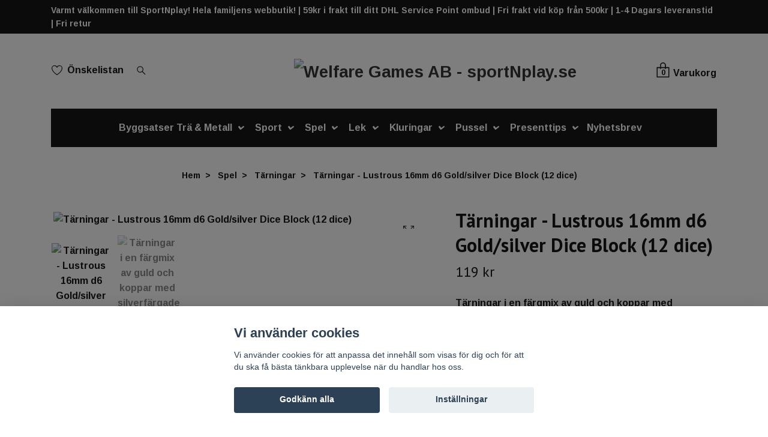

--- FILE ---
content_type: text/html; charset=utf-8
request_url: https://sportnplay.se/spel/tarningar/tarningar-lustrous-16mm-d6-goldsilver-dice-block-12-dice
body_size: 21098
content:
<!DOCTYPE html>
<html class="no-javascript" lang="sv">
<head><script>var fbPixelEventId = Math.floor(Math.random() * 9000000000) + 1000000000;</script><meta property="ix:host" content="cdn.quickbutik.com/images"><meta http-equiv="Content-Type" content="text/html; charset=utf-8">
<title>Tärningar - Lustrous 16mm d6 Gold/silver Dice Block (12 dice) - SportNplay.se</title>
<meta name="author" content="Quickbutik">
<meta name="description" content="Tärningar i en färgmix av guld och koppar med silverfärgade prickar från Chessex. Setet innehåller 12stycken 16mm stora, 6-sidiga tärningar!">
<meta property="og:description" content="Tärningar i en färgmix av guld och koppar med silverfärgade prickar från Chessex. Setet innehåller 12stycken 16mm stora, 6-sidiga tärningar!">
<meta property="og:title" content="Tärningar - Lustrous 16mm d6 Gold/silver Dice Block (12 dice) - SportNplay.se">
<meta property="og:url" content="https://sportnplay.se/spel/tarningar/tarningar-lustrous-16mm-d6-goldsilver-dice-block-12-dice">
<meta property="og:site_name" content="Welfare Games AB - sportNplay.se">
<meta property="og:type" content="website">
<meta property="og:image" content="https://cdn.quickbutik.com/images/40650i/products/653791ec05f34.jpeg">
<meta property="twitter:card" content="summary">
<meta property="twitter:title" content="Welfare Games AB - sportNplay.se">
<meta property="twitter:description" content="Tärningar i en färgmix av guld och koppar med silverfärgade prickar från Chessex. Setet innehåller 12stycken 16mm stora, 6-sidiga tärningar!">
<meta property="twitter:image" content="https://cdn.quickbutik.com/images/40650i/products/653791ec05f34.jpeg">
<meta name="viewport" content="width=device-width, initial-scale=1, maximum-scale=1">
<script>document.documentElement.classList.remove('no-javascript');</script><!-- Vendor Assets --><link rel="stylesheet" href="https://use.fontawesome.com/releases/v5.15.4/css/all.css">
<link href="https://storage.quickbutik.com/stores/40650i/templates/nova-13/css/assets.min.css?92246" rel="stylesheet">
<!-- Theme Stylesheet --><link href="https://storage.quickbutik.com/stores/40650i/templates/nova-13/css/theme-main.css?92246" rel="stylesheet">
<link href="https://storage.quickbutik.com/stores/40650i/templates/nova-13/css/theme-sub.css?92246" rel="stylesheet">
<link href="https://storage.quickbutik.com/stores/40650i/templates/nova-13/css/custom.css?92246" rel="stylesheet">
<!-- Google Fonts --><link href="//fonts.googleapis.com/css?family=Arimo:700%7CPT+Sans:400,700" rel="stylesheet" type="text/css"  media="all" /><!-- Favicon--><link rel="icon" type="image/png" href="https://cdn.quickbutik.com/images/40650i/templates/nova-13/assets/favicon.png?s=92246&auto=format">
<link rel="canonical" href="https://sportnplay.se/spel/tarningar/tarningar-lustrous-16mm-d6-goldsilver-dice-block-12-dice">
<!-- Tweaks for older IEs--><!--[if lt IE 9]>
      <script src="https://oss.maxcdn.com/html5shiv/3.7.3/html5shiv.min.js"></script>
      <script src="https://oss.maxcdn.com/respond/1.4.2/respond.min.js"></script
    ><![endif]-->	<meta name="google-site-verification" content="2v74lZJqTNdBTqjexDIxsOkwreu3Jyw9QDXW-RH445Y" />
<meta property="og:image" content=" https://s3.eu-west-1.amazonaws.com/storage.quickbutik.com/stores/40650i/files/SportNplay.png" />

<!-- Google tag (gtag.js) -->
<script async src="https://www.googletagmanager.com/gtag/js?id=AW-11043588868"></script>
<script>
  window.dataLayer = window.dataLayer || [];
  function gtag(){dataLayer.push(arguments);}
  gtag('js', new Date());

  gtag('config', 'AW-11043588868');
</script>
<style>.hide { display: none; }</style>
<script type="text/javascript" defer>document.addEventListener('DOMContentLoaded', () => {
    document.body.setAttribute('data-qb-page', 'product');
});</script><script src="/assets/shopassets/cookieconsent/cookieconsent.js?v=230"></script>
<style>
    html.force--consent,
    html.force--consent body{
        height: auto!important;
        width: 100vw!important;
    }
</style>

    <script type="text/javascript">
    var qb_cookieconsent = initCookieConsent();
    var qb_cookieconsent_blocks = [{"title":"Vi anv\u00e4nder cookies","description":"Vi anv\u00e4nder cookies f\u00f6r att anpassa det inneh\u00e5ll som visas f\u00f6r dig och f\u00f6r att du ska f\u00e5 b\u00e4sta t\u00e4nkbara upplevelse n\u00e4r du handlar hos oss."},{"title":"N\u00f6dv\u00e4ndiga cookies *","description":"Dessa cookies \u00e4r n\u00f6dv\u00e4ndiga f\u00f6r att butiken ska fungera korrekt och g\u00e5r inte att st\u00e4nga av utan att beh\u00f6va l\u00e4mna denna webbplats. De anv\u00e4nds f\u00f6r att funktionalitet som t.ex. varukorg, skapa ett konto och annat ska fungera korrekt.","toggle":{"value":"basic","enabled":true,"readonly":true}},{"title":"Statistik och prestanda","description":"Dessa cookies g\u00f6r att vi kan r\u00e4kna bes\u00f6k och trafik och d\u00e4rmed ta reda p\u00e5 saker som vilka sidor som \u00e4r mest popul\u00e4ra och hur bes\u00f6karna r\u00f6r sig p\u00e5 v\u00e5r webbplats. All information som samlas in genom dessa cookies \u00e4r sammanst\u00e4lld, vilket inneb\u00e4r att den \u00e4r anonym. Om du inte till\u00e5ter dessa cookies kan vi inte ge dig en lika skr\u00e4ddarsydd upplevelse.","toggle":{"value":"analytics","enabled":false,"readonly":false},"cookie_table":[{"col1":"_ga","col2":"google.com","col3":"2 years","col4":"Google Analytics"},{"col1":"_gat","col2":"google.com","col3":"1 minute","col4":"Google Analytics"},{"col1":"_gid","col2":"google.com","col3":"1 day","col4":"Google Analytics"}]},{"title":"Marknadsf\u00f6ring","description":"Dessa cookies st\u00e4lls in via v\u00e5r webbplats av v\u00e5ra annonseringspartner f\u00f6r att skapa en profil f\u00f6r dina intressen och visa relevanta annonser p\u00e5 andra webbplatser. De lagrar inte direkt personlig information men kan identifiera din webbl\u00e4sare och internetenhet. Om du inte till\u00e5ter dessa cookies kommer du att uppleva mindre riktad reklam.","toggle":{"value":"marketing","enabled":false,"readonly":false}}];
</script>
    <!-- Google Tag Manager -->
    <script>
    window.dataLayer = window.dataLayer || [];

    // Set default consent state
    dataLayer.push({
        'event': 'default_consent',
        'consent': {
            'analytics_storage': 'denied',
            'ad_storage': 'denied',
            'ad_user_data': 'denied',
            'ad_personalization': 'denied',
            'wait_for_update': 500
        }
    });

    // Check for existing consent on page load
    if (typeof qb_cookieconsent !== 'undefined') {
        const getConsentLevel = (category) => qb_cookieconsent.allowedCategory(category) ? 'granted' : 'denied';

        dataLayer.push({
            'event': 'update_consent',
            'consent': {
                'analytics_storage': getConsentLevel('analytics'),
                'ad_storage': getConsentLevel('marketing'),
                'ad_user_data': getConsentLevel('marketing'),
                'ad_personalization': getConsentLevel('marketing')
            }
        });
    }

    // Initialize GTM
    (function(w,d,s,l,i){w[l]=w[l]||[];w[l].push({'gtm.start':
    new Date().getTime(),event:'gtm.js'});var f=d.getElementsByTagName(s)[0],
    j=d.createElement(s),dl=l!='dataLayer'?'&l='+l:'';j.async=true;j.src=
    'https://www.googletagmanager.com/gtm.js?id='+i+dl;f.parentNode.insertBefore(j,f);
    })(window,document,'script','dataLayer','GTM-TH878T5');

    // Handle consent updates for GTM
    document.addEventListener('QB_CookieConsentAccepted', function(event) {
        const cookie = qbGetEvent(event).cookie;
        const getConsentLevel = (level) => (cookie && cookie.level && cookie.level.includes(level)) ? 'granted' : 'denied';

        dataLayer.push({
            'event': 'update_consent',
            'consent': {
                'analytics_storage': getConsentLevel('analytics'),
                'ad_storage': getConsentLevel('marketing'),
                'ad_user_data': getConsentLevel('marketing'),
                'ad_personalization': getConsentLevel('marketing')
            }
        });
    });
    </script>
    <!-- End Google Tag Manager -->

    <!-- Google Tag Manager (noscript) -->
    <noscript><iframe src="https://www.googletagmanager.com/ns.html?id=GTM-TH878T5"
    height="0" width="0" style="display:none;visibility:hidden"></iframe></noscript>
    <!-- End Google Tag Manager (noscript) -->
    <!-- Google Analytics 4 -->
    <script async src="https://www.googletagmanager.com/gtag/js?id=G-RYKX11ZVJV"></script>
    <script>
        window.dataLayer = window.dataLayer || [];
        function gtag(){dataLayer.push(arguments);}

        gtag('consent', 'default', {
            'analytics_storage': 'denied',
            'ad_storage': 'denied',
            'ad_user_data': 'denied',
            'ad_personalization': 'denied',
            'wait_for_update': 500,
        });

        const getConsentForCategory = (category) => (typeof qb_cookieconsent == 'undefined' || qb_cookieconsent.allowedCategory(category)) ? 'granted' : 'denied';

        if (typeof qb_cookieconsent == 'undefined' || qb_cookieconsent.allowedCategory('analytics') || qb_cookieconsent.allowedCategory('marketing')) {
            const analyticsConsent = getConsentForCategory('analytics');
            const marketingConsent = getConsentForCategory('marketing');

            gtag('consent', 'update', {
                'analytics_storage': analyticsConsent,
                'ad_storage': marketingConsent,
                'ad_user_data': marketingConsent,
                'ad_personalization': marketingConsent,
            });
        }

        // Handle consent updates for GA4
        document.addEventListener('QB_CookieConsentAccepted', function(event) {
            const cookie = qbGetEvent(event).cookie;
            const getConsentLevel = (level) => (cookie && cookie.level && cookie.level.includes(level)) ? 'granted' : 'denied';

            gtag('consent', 'update', {
                'analytics_storage': getConsentLevel('analytics'),
                'ad_storage': getConsentLevel('marketing'),
                'ad_user_data': getConsentLevel('marketing'),
                'ad_personalization': getConsentLevel('marketing'),
            });
        });

        gtag('js', new Date());
        gtag('config', 'G-RYKX11ZVJV', { 'allow_enhanced_conversions' : true } );
gtag('event', 'view_item', JSON.parse('{"currency":"SEK","value":"119","items":[{"item_name":"Tärningar - Lustrous 16mm d6 Gold\/silver Dice Block (12 dice)","item_id":"618","price":"119","item_category":"Tärningar","item_variant":"","quantity":"1","description":"<h1><strong><span style=&quot;font-size: 24px;&quot;><span style=&quot;font-family: Verdana,Geneva,sans-serif;&quot;>T&auml;rningar - Lustrous 16mm d6 Gold\/silver Dice Block (12 dice)<\/span><\/span><\/strong><\/h1><p><span style=&quot;font-size: 16px;&quot;><strong>Serie: Lustrous<\/strong><\/span><\/p><p><span style=&quot;font-size: 16px;&quot;><strong>Storlek: 16mm<\/strong><\/span><\/p><p><span style=&quot;font-size: 16px;&quot;><strong>Antal sidor: 6-sidig<\/strong><\/span><\/p><p><span style=&quot;font-size: 16px;&quot;><strong>F&auml;rgmix: Guld\/koppar med silverf&auml;rgade prickar<\/strong><\/span><\/p><p><span style=&quot;font-size: 16px;&quot;><strong>Antal: Setet inneh&aring;ller 12 t&auml;rningar<\/strong><\/span><\/p>","image_url":"https%3A%2F%2Fcdn.quickbutik.com%2Fimages%2F40650i%2Fproducts%2F653791ec05f34.jpeg"}]}'));

        const gaClientIdPromise = new Promise(resolve => {
            gtag('get', 'G-RYKX11ZVJV', 'client_id', resolve);
        });
        const gaSessionIdPromise = new Promise(resolve => {
            gtag('get', 'G-RYKX11ZVJV', 'session_id', resolve);
        });

        Promise.all([gaClientIdPromise, gaSessionIdPromise]).then(([gaClientId, gaSessionId]) => {
            var checkoutButton = document.querySelector("a[href='/cart/index']");
            if (checkoutButton) {
                checkoutButton.onclick = function() {
                    var query = new URLSearchParams({
                        ...(typeof qb_cookieconsent == 'undefined' || qb_cookieconsent.allowedCategory('analytics') ? {
                            gaClientId,
                            gaSessionId,
                        } : {}),
                        consentCategories: [
                            ...(typeof qb_cookieconsent == 'undefined' || qb_cookieconsent.allowedCategory('analytics')) ? ['analytics'] : [],
                            ...(typeof qb_cookieconsent == 'undefined' || qb_cookieconsent.allowedCategory('marketing')) ? ['marketing'] : [],
                        ],
                    });
                    this.setAttribute("href", "/cart/index?" + query.toString());
                };
            }
        });
    </script>
    <!-- End Google Analytics 4 --></head>
<body>
 
    <header class="header">
<!-- Section: Top Bar-->
<div class="top-bar py-1  text-sm">
  <div class="container">
    <div class="row align-items-center top-bar-height">
      <div class="col-12 col-lg-auto">

        <ul class="row mb-0 justify-content-center justify-content-lg-start list-unstyled">
          <li
            class="list-inline-item col-auto d-none d-sm-flex">
            <span>Varmt välkommen till SportNplay! Hela familjens webbutik! | 59kr i frakt till ditt DHL Service Point ombud | Fri frakt vid köp från 500kr | 1-4 Dagars leveranstid | Fri retur</span>
          </li>

          <!-- Component: Language Dropdown-->

          <!-- Component: Tax Dropdown-->


          <!-- Currency Dropdown-->

        </ul>

      </div>
      
      
      <!-- Component: Top information -->

    </div>
  </div>
</div>
<!-- /Section: Top Bar -->

<!-- Section: Header variant -->
<!-- Section: Main Header -->
<nav class="navbar-expand-lg navbar-position navbar-light py-0 header-bgcolor " style="background-color: #ffffff !important;">
  <div class="container">
    <div class="row">
      <div class="navbar col-12 justify-content-center py-lg-4">
        <div class="list-inline-item order-0 d-lg-none col p-0">
          <a href="#" data-toggle="modal" data-target="#sidebarLeft" class="color-text-base header-textcolor">
            <svg class="svg-icon header_textcolor mainmenu-icon">
              <use xlink:href="#menu-hamburger-1"></use>
            </svg>
          </a>
        </div>
        
        <ul class="list-inline order-1 mb-0 col-4 p-0 d-none d-lg-block">
          
          <li class="list-inline-item mr-3 d-lg-inline-block d-none">
            <a href="/shop/wishlist" class="position-relative d-flex align-items-center color-text-base header-textcolor">
              <svg class="svg-icon color-text-base header-textcolor">
                <use xlink:href="#heart-1"></use>
              </svg>
              <span class="pl-2">Önskelistan</span>
            </a>
          </li>
          
          <li class="list-inline-item mr-3 d-lg-inline-block d-none">
            <a href="#" id="headertwo_searchicon" class="p-0 d-flex align-items-center color-text-base header-textcolor">
              <svg class="svg-icon color-text-base header-textcolor">
                <use xlink:href="#search-1"></use>
              </svg>
            </a>
          </li>
        <form action="/shop/search" id="headertwo_searchinput" method="get"
          class="order-lg-1 my-lg-0 flex-grow-1 col-4 top-searchbar text-center mx-auto pl-0" style="display: none">
          <div class="search-wrapper input-group">
            <input type="text" name="s" placeholder="Sök produkt" aria-label="Search"
              aria-describedby="button-search-desktop" class="form-control pl-3 border-0" />
            <div class="input-group-append ml-0">
              <button id="button-search-desktop" type="submit" class="btn py-0 btn-underlined border-0 color-text-base header-textcolor">
                Sök
              </button>
            </div>
          </div>
        </form>
        </ul>
        
        <div class="col-4 m-0 p-0 order-1 order-lg-2 text-center">
          <a href="https://sportnplay.se" title="Welfare Games AB - sportNplay.se"
            class="navbar-brand text-center text-md-left py-3 px-0">
            
            <img alt="Welfare Games AB - sportNplay.se" class="img-fluid img-logo"
              src="https://cdn.quickbutik.com/images/40650i/templates/nova-13/assets/logo.png?s=92246&auto=format">
          </a>
        </div>
        
        <ul class="list-inline order-2 order-lg-3 mb-0 text-right col-4 p-0">
           <li class="list-inline-item">
            <a href="#" data-toggle="modal" data-target="#sidebarCart"
              class="position-relative text-hover-primary align-items-center qs-cart-view">
              <div class="text-center position-relative">
                  <div class="navbar-icon-badge icon-count-inside primary-bg basket-count-items color-text-base header-textcolor">0</div>
                  <svg class="svg-icon mainmenu-icon color-text-base header-textcolor">
                    <use xlink:href="#paper-bag-1"></use>
                  </svg>
              
              <span class="d-none d-sm-inline color-text-base header-textcolor">Varukorg</span>
            </div>
            </a>
          </li>
          
        </ul>
          
      </div>
    </div>
    
    <ul class="navbar-bg mainmenu_font_size d-none d-lg-block container navbar-nav d-none d-lg-flex mt-lg-0 py-3 flex-wrap justify-content-center px-0">
      <li class="nav-item has-dropdown position-relative  d-flex justify-content-center align-items-center  ">
        <a href="/byggsatser-tra-metall" class="nav-link px-1">Byggsatser Trä &amp; Metall</a>
        <i id="firstmenu" roll="button" data-toggle="dropdown" aria-haspopup="true" aria-expanded="false" class="dropdown-toggle dropdown-btn pr-3 ml-0" style="color: #ffffff;"></i>
        
        <ul class="dropdown-menu dropdown-menu-first" aria-labelledby="firstmenu">
          <li><a class="dropdown-item " href="/byggsatser-tra-metall/metall-byggsatser-fran-14ar">Metall - Byggsatser från 14år</a></li>

          <li><a class="dropdown-item " href="/byggsatser-tra-metall/byggsatser-fran-14ar">Trä - Byggsatser från 14år</a></li>

          <li><a class="dropdown-item " href="/byggsatser-tra-metall/byggsatser-fran-8ar">Trä - Byggsatser från 8år</a></li>

          <li><a class="dropdown-item " href="/byggsatser-tra-metall/byggsatser-fran-5ar">Trä - Byggsatser från 5år</a></li>

          <li><a class="dropdown-item " href="/byggsatser-tra-metall/verktyg-malarfarg">Verktyg &amp; målarfärg</a></li>


        </ul>
      </li>
      <li class="nav-item has-dropdown position-relative  d-flex justify-content-center align-items-center  ">
        <a href="/sport" class="nav-link px-1">Sport</a>
        <i id="firstmenu" roll="button" data-toggle="dropdown" aria-haspopup="true" aria-expanded="false" class="dropdown-toggle dropdown-btn pr-3 ml-0" style="color: #ffffff;"></i>
        
        <ul class="dropdown-menu dropdown-menu-first" aria-labelledby="firstmenu">
          <li><a class="dropdown-item " href="/sport/streethockey-ishockey">Streethockey / Ishockey</a></li>

          <li><a class="dropdown-item " href="/sport/discgolf-frisbeegolf">Discgolf / Frisbeegolf</a></li>

          <li><a class="dropdown-item " href="/sport/bollar">Bollar &amp; Tillbehör</a></li>

          <li><a class="dropdown-item " href="/sport/inlines">Inlines</a></li>

          <li><a class="dropdown-item " href="/sport/kampsport">Kampsport</a></li>

          <li><a class="dropdown-item " href="/sport/racketsport">Racketsport</a></li>

          <li><a class="dropdown-item " href="/sport/innebandy">Innebandy</a></li>


        </ul>
      </li>
      <li class="nav-item has-dropdown position-relative  d-flex justify-content-center align-items-center  ">
        <a href="/spel" class="nav-link px-1">Spel</a>
        <i id="firstmenu" roll="button" data-toggle="dropdown" aria-haspopup="true" aria-expanded="false" class="dropdown-toggle dropdown-btn pr-3 ml-0" style="color: #ffffff;"></i>
        
        <ul class="dropdown-menu dropdown-menu-first" aria-labelledby="firstmenu">
          <li><a class="dropdown-item " href="/spel/barnspel">Barnspel</a></li>

          <li><a class="dropdown-item " href="/spel/familjespel">Familjespel</a></li>

          <li><a class="dropdown-item " href="/spel/klassiska-spel">Klassiska spel</a></li>

          <li><a class="dropdown-item " href="/spel/tradgardsspel">Trädgårdsspel</a></li>

          <li><a class="dropdown-item " href="/spel/tarningar">Tärningar</a></li>


        </ul>
      </li>
      <li class="nav-item has-dropdown position-relative  d-flex justify-content-center align-items-center  ">
        <a href="/lek" class="nav-link px-1">Lek</a>
        <i id="firstmenu" roll="button" data-toggle="dropdown" aria-haspopup="true" aria-expanded="false" class="dropdown-toggle dropdown-btn pr-3 ml-0" style="color: #ffffff;"></i>
        
        <ul class="dropdown-menu dropdown-menu-first" aria-labelledby="firstmenu">
          <li><a class="dropdown-item " href="/lek/hoppa-studsa">Hoppa &amp; Lek</a></li>

          <li><a class="dropdown-item " href="/lek/lekvanliga-bollar">Lekvänliga Bollar</a></li>

          <li><a class="dropdown-item " href="/lek/rita-mala">Rita &amp; Måla</a></li>

          <li><a class="dropdown-item " href="/lek/kreativt-skapande">Kreativt skapande</a></li>

          <li><a class="dropdown-item " href="/lek/fidget">Fidget</a></li>

          <li><a class="dropdown-item " href="/lek/vinterlek">Vinterlek</a></li>


        </ul>
      </li>
      <li class="nav-item has-dropdown position-relative  d-flex justify-content-center align-items-center  ">
        <a href="/kluringar" class="nav-link px-1">Kluringar</a>
        <i id="firstmenu" roll="button" data-toggle="dropdown" aria-haspopup="true" aria-expanded="false" class="dropdown-toggle dropdown-btn pr-3 ml-0" style="color: #ffffff;"></i>
        
        <ul class="dropdown-menu dropdown-menu-first" aria-labelledby="firstmenu">
          <li><a class="dropdown-item " href="/kluringar/huzzle">Huzzle - Kluringar</a></li>

          <li><a class="dropdown-item " href="/kluringar/kub-och-vrid-kluringar">Kub och Vrid - Kluringar</a></li>


        </ul>
      </li>
      <li class="nav-item has-dropdown position-relative  d-flex justify-content-center align-items-center  ">
        <a href="/pussel" class="nav-link px-1">Pussel</a>
        <i id="firstmenu" roll="button" data-toggle="dropdown" aria-haspopup="true" aria-expanded="false" class="dropdown-toggle dropdown-btn pr-3 ml-0" style="color: #ffffff;"></i>
        
        <ul class="dropdown-menu dropdown-menu-first" aria-labelledby="firstmenu">
          <li><a class="dropdown-item " href="/pussel/larande-barn-pussel">Pussel - Barnpussel</a></li>

          <li><a class="dropdown-item " href="/pussel/double-trouble">Pussel - Double Trouble</a></li>

          <li><a class="dropdown-item " href="/pussel/roligt-knasigt-tecknat">Pussel - Roliga &amp; Knasiga</a></li>

          <li><a class="dropdown-item " href="/pussel/pussel-rainbowooden-puzzles">Pussel - Rainbowooden Puzzles</a></li>

          <li><a class="dropdown-item " href="/pussel/vintage">Pussel - Vintage</a></li>

          <li><a class="dropdown-item " href="/pussel/djur">Pussel - Djur</a></li>

          <li><a class="dropdown-item " href="/pussel/natur">Pussel - Natur</a></li>

          <li><a class="dropdown-item " href="/pussel/tillbehor">Pussel - Tillbehör</a></li>

          <li><a class="dropdown-item " href="/pussel/pussel-worlds-smallest">Pussel - World&#039;s smallest</a></li>


        </ul>
      </li>
      <li class="nav-item has-dropdown position-relative  d-flex justify-content-center align-items-center  ">
        <a href="/presenttips" class="nav-link px-1">Presenttips</a>
        <i id="firstmenu" roll="button" data-toggle="dropdown" aria-haspopup="true" aria-expanded="false" class="dropdown-toggle dropdown-btn pr-3 ml-0" style="color: #ffffff;"></i>
        
        <ul class="dropdown-menu dropdown-menu-first" aria-labelledby="firstmenu">
          <li><a class="dropdown-item " href="/presenttips/foraldraguide-kalaspresent">Föräldraguide – Kalaspresent</a></li>

          <li><a class="dropdown-item " href="/presenttips/present-under-100kr">Presenter under 100kr</a></li>

          <li><a class="dropdown-item " href="/presenttips/present-100kr-250kr">Presenter 100kr-250kr</a></li>


        </ul>
      </li>
      <li class="nav-item ">
        <a href="/nyhetsbrev" title="Nyhetsbrev" class="nav-link pl-0 ">Nyhetsbrev</a>
      </li>
    </ul>
    
  </div>
</nav>
<!-- /Section: Main Header -->
<!-- Section: Header variant -->

<!-- Section: Main Menu -->
<div id="sidebarLeft" tabindex="-1" role="dialog" aria-hidden="true" class="modal fade modal-left">
  <div role="document" class="modal-dialog">
    <div class="modal-content">
      <div class="modal-header pb-0 border-0 d-block">
        <div class="row">
        <form action="/shop/search" method="get" class="col d-lg-flex w-100 my-lg-0 mb-2 pt-1">
          <div class="search-wrapper input-group">
            <input type="text" name="s" placeholder="Sök produkt" aria-label="Search"
              aria-describedby="button-search" class="form-control pl-3 border-0 mobile-search" />
            <div class="input-group-append ml-0">
              <button id="button-search" type="submit" class="btn py-0 btn-underlined border-0">
                <svg class="svg-icon navbar-icon">
                  <use xlink:href="#search-1"></use>
                </svg>
              </button>
            </div>
          </div>
        </form>
        <button type="button" data-dismiss="modal" aria-label="Close" class="close col-auto close-rotate p-0 m-0">
          <svg class="svg-icon w-3rem h-3rem svg-icon-light align-middle">
            <use xlink:href="#close-1"></use>
          </svg>
        </button>
        </div>
      </div>
      <div class="modal-body pt-0">
        <div class="px-2 pb-5">

          <ul class="nav flex-column mb-5">

            <li class="nav-item dropdown">

              <a href="/byggsatser-tra-metall" data-toggle="collapse" data-target="#cat5" aria-haspopup="true"
                aria-expanded="false"
                class="nav-link mobile-nav-link pl-0 mobile-dropdown-toggle dropdown-toggle">Byggsatser Trä &amp; Metall</a>

              <div id="cat5" class="collapse">
                <ul class="nav flex-column ml-3">
                  <li class="nav-item">
                    <a class="nav-link mobile-nav-link pl-0 show-all" href="/byggsatser-tra-metall" title="Byggsatser Trä &amp; Metall">Visa alla i Byggsatser Trä &amp; Metall</a>
                  </li>
                  <li class="nav-item">
                    <a href="/byggsatser-tra-metall/metall-byggsatser-fran-14ar" class="nav-link mobile-nav-link pl-0 ">Metall - Byggsatser från 14år</a>
                  </li>

                  <li class="nav-item">
                    <a href="/byggsatser-tra-metall/byggsatser-fran-14ar" class="nav-link mobile-nav-link pl-0 ">Trä - Byggsatser från 14år</a>
                  </li>

                  <li class="nav-item">
                    <a href="/byggsatser-tra-metall/byggsatser-fran-8ar" class="nav-link mobile-nav-link pl-0 ">Trä - Byggsatser från 8år</a>
                  </li>

                  <li class="nav-item">
                    <a href="/byggsatser-tra-metall/byggsatser-fran-5ar" class="nav-link mobile-nav-link pl-0 ">Trä - Byggsatser från 5år</a>
                  </li>

                  <li class="nav-item">
                    <a href="/byggsatser-tra-metall/verktyg-malarfarg" class="nav-link mobile-nav-link pl-0 ">Verktyg &amp; målarfärg</a>
                  </li>


                </ul>
              </div>
            </li>



            <li class="nav-item dropdown">

              <a href="/sport" data-toggle="collapse" data-target="#cat2" aria-haspopup="true"
                aria-expanded="false"
                class="nav-link mobile-nav-link pl-0 mobile-dropdown-toggle dropdown-toggle">Sport</a>

              <div id="cat2" class="collapse">
                <ul class="nav flex-column ml-3">
                  <li class="nav-item">
                    <a class="nav-link mobile-nav-link pl-0 show-all" href="/sport" title="Sport">Visa alla i Sport</a>
                  </li>
                  <li class="nav-item">
                    <a href="/sport/streethockey-ishockey" class="nav-link mobile-nav-link pl-0 ">Streethockey / Ishockey</a>
                  </li>

                  <li class="nav-item">
                    <a href="/sport/discgolf-frisbeegolf" class="nav-link mobile-nav-link pl-0 ">Discgolf / Frisbeegolf</a>
                  </li>

                  <li class="nav-item">
                    <a href="/sport/bollar" class="nav-link mobile-nav-link pl-0 ">Bollar &amp; Tillbehör</a>
                  </li>

                  <li class="nav-item">
                    <a href="/sport/inlines" class="nav-link mobile-nav-link pl-0 ">Inlines</a>
                  </li>

                  <li class="nav-item">
                    <a href="/sport/kampsport" class="nav-link mobile-nav-link pl-0 ">Kampsport</a>
                  </li>

                  <li class="nav-item">
                    <a href="/sport/racketsport" class="nav-link mobile-nav-link pl-0 ">Racketsport</a>
                  </li>

                  <li class="nav-item">
                    <a href="/sport/innebandy" class="nav-link mobile-nav-link pl-0 ">Innebandy</a>
                  </li>


                </ul>
              </div>
            </li>



            <li class="nav-item dropdown">

              <a href="/spel" data-toggle="collapse" data-target="#cat9" aria-haspopup="true"
                aria-expanded="false"
                class="nav-link mobile-nav-link pl-0 mobile-dropdown-toggle dropdown-toggle">Spel</a>

              <div id="cat9" class="collapse">
                <ul class="nav flex-column ml-3">
                  <li class="nav-item">
                    <a class="nav-link mobile-nav-link pl-0 show-all" href="/spel" title="Spel">Visa alla i Spel</a>
                  </li>
                  <li class="nav-item">
                    <a href="/spel/barnspel" class="nav-link mobile-nav-link pl-0 ">Barnspel</a>
                  </li>

                  <li class="nav-item">
                    <a href="/spel/familjespel" class="nav-link mobile-nav-link pl-0 ">Familjespel</a>
                  </li>

                  <li class="nav-item">
                    <a href="/spel/klassiska-spel" class="nav-link mobile-nav-link pl-0 ">Klassiska spel</a>
                  </li>

                  <li class="nav-item">
                    <a href="/spel/tradgardsspel" class="nav-link mobile-nav-link pl-0 ">Trädgårdsspel</a>
                  </li>

                  <li class="nav-item">
                    <a href="/spel/tarningar" class="nav-link mobile-nav-link pl-0 ">Tärningar</a>
                  </li>


                </ul>
              </div>
            </li>



            <li class="nav-item dropdown">

              <a href="/lek" data-toggle="collapse" data-target="#cat13" aria-haspopup="true"
                aria-expanded="false"
                class="nav-link mobile-nav-link pl-0 mobile-dropdown-toggle dropdown-toggle">Lek</a>

              <div id="cat13" class="collapse">
                <ul class="nav flex-column ml-3">
                  <li class="nav-item">
                    <a class="nav-link mobile-nav-link pl-0 show-all" href="/lek" title="Lek">Visa alla i Lek</a>
                  </li>
                  <li class="nav-item">
                    <a href="/lek/hoppa-studsa" class="nav-link mobile-nav-link pl-0 ">Hoppa &amp; Lek</a>
                  </li>

                  <li class="nav-item">
                    <a href="/lek/lekvanliga-bollar" class="nav-link mobile-nav-link pl-0 ">Lekvänliga Bollar</a>
                  </li>

                  <li class="nav-item">
                    <a href="/lek/rita-mala" class="nav-link mobile-nav-link pl-0 ">Rita &amp; Måla</a>
                  </li>

                  <li class="nav-item">
                    <a href="/lek/kreativt-skapande" class="nav-link mobile-nav-link pl-0 ">Kreativt skapande</a>
                  </li>

                  <li class="nav-item">
                    <a href="/lek/fidget" class="nav-link mobile-nav-link pl-0 ">Fidget</a>
                  </li>

                  <li class="nav-item">
                    <a href="/lek/vinterlek" class="nav-link mobile-nav-link pl-0 ">Vinterlek</a>
                  </li>


                </ul>
              </div>
            </li>



            <li class="nav-item dropdown">

              <a href="/kluringar" data-toggle="collapse" data-target="#cat8" aria-haspopup="true"
                aria-expanded="false"
                class="nav-link mobile-nav-link pl-0 mobile-dropdown-toggle dropdown-toggle">Kluringar</a>

              <div id="cat8" class="collapse">
                <ul class="nav flex-column ml-3">
                  <li class="nav-item">
                    <a class="nav-link mobile-nav-link pl-0 show-all" href="/kluringar" title="Kluringar">Visa alla i Kluringar</a>
                  </li>
                  <li class="nav-item">
                    <a href="/kluringar/huzzle" class="nav-link mobile-nav-link pl-0 ">Huzzle - Kluringar</a>
                  </li>

                  <li class="nav-item">
                    <a href="/kluringar/kub-och-vrid-kluringar" class="nav-link mobile-nav-link pl-0 ">Kub och Vrid - Kluringar</a>
                  </li>


                </ul>
              </div>
            </li>



            <li class="nav-item dropdown">

              <a href="/pussel" data-toggle="collapse" data-target="#cat10" aria-haspopup="true"
                aria-expanded="false"
                class="nav-link mobile-nav-link pl-0 mobile-dropdown-toggle dropdown-toggle">Pussel</a>

              <div id="cat10" class="collapse">
                <ul class="nav flex-column ml-3">
                  <li class="nav-item">
                    <a class="nav-link mobile-nav-link pl-0 show-all" href="/pussel" title="Pussel">Visa alla i Pussel</a>
                  </li>
                  <li class="nav-item">
                    <a href="/pussel/larande-barn-pussel" class="nav-link mobile-nav-link pl-0 ">Pussel - Barnpussel</a>
                  </li>

                  <li class="nav-item">
                    <a href="/pussel/double-trouble" class="nav-link mobile-nav-link pl-0 ">Pussel - Double Trouble</a>
                  </li>

                  <li class="nav-item">
                    <a href="/pussel/roligt-knasigt-tecknat" class="nav-link mobile-nav-link pl-0 ">Pussel - Roliga &amp; Knasiga</a>
                  </li>

                  <li class="nav-item">
                    <a href="/pussel/pussel-rainbowooden-puzzles" class="nav-link mobile-nav-link pl-0 ">Pussel - Rainbowooden Puzzles</a>
                  </li>

                  <li class="nav-item">
                    <a href="/pussel/vintage" class="nav-link mobile-nav-link pl-0 ">Pussel - Vintage</a>
                  </li>

                  <li class="nav-item">
                    <a href="/pussel/djur" class="nav-link mobile-nav-link pl-0 ">Pussel - Djur</a>
                  </li>

                  <li class="nav-item">
                    <a href="/pussel/natur" class="nav-link mobile-nav-link pl-0 ">Pussel - Natur</a>
                  </li>

                  <li class="nav-item">
                    <a href="/pussel/tillbehor" class="nav-link mobile-nav-link pl-0 ">Pussel - Tillbehör</a>
                  </li>

                  <li class="nav-item">
                    <a href="/pussel/pussel-worlds-smallest" class="nav-link mobile-nav-link pl-0 ">Pussel - World&#039;s smallest</a>
                  </li>


                </ul>
              </div>
            </li>



            <li class="nav-item dropdown">

              <a href="/presenttips" data-toggle="collapse" data-target="#cat68" aria-haspopup="true"
                aria-expanded="false"
                class="nav-link mobile-nav-link pl-0 mobile-dropdown-toggle dropdown-toggle">Presenttips</a>

              <div id="cat68" class="collapse">
                <ul class="nav flex-column ml-3">
                  <li class="nav-item">
                    <a class="nav-link mobile-nav-link pl-0 show-all" href="/presenttips" title="Presenttips">Visa alla i Presenttips</a>
                  </li>
                  <li class="nav-item">
                    <a href="/presenttips/foraldraguide-kalaspresent" class="nav-link mobile-nav-link pl-0 ">Föräldraguide – Kalaspresent</a>
                  </li>

                  <li class="nav-item">
                    <a href="/presenttips/present-under-100kr" class="nav-link mobile-nav-link pl-0 ">Presenter under 100kr</a>
                  </li>

                  <li class="nav-item">
                    <a href="/presenttips/present-100kr-250kr" class="nav-link mobile-nav-link pl-0 ">Presenter 100kr-250kr</a>
                  </li>


                </ul>
              </div>
            </li>


            <li class="nav-item ">
              <a href="/nyhetsbrev" title="Nyhetsbrev" class="nav-link mobile-nav-link pl-0">Nyhetsbrev</a>
            </li>



            <li class="nav-item">
              <a href="/shop/wishlist" class="nav-link mobile-nav-link text-hover-primary position-relative d-flex align-items-center">
                <svg class="svg-icon navbar-icon">
                  <use xlink:href="#heart-1"></use>
                </svg>
                <span class="nav-link pl-0">Önskelistan</span>
              </a>
            </li>


          </ul>
        </div>
      </div>
    </div>
  </div>
</div>
<!-- /Section: Main Menu -->
</header><!-- Sidebar Cart Modal-->
<div id="sidebarCart" tabindex="-1" role="dialog" class="modal fade modal-right cart-sidebar">
  <div role="document" class="modal-dialog">
    <div class="modal-content sidebar-cart-content">
      <div class="modal-header pb-0 border-0">
        <h3 class="ml-3 color-text-base">Varukorg</h3>
        <button type="button" data-dismiss="modal" aria-label="Stäng"
          class="close modal-close close-rotate">
          <svg class="svg-icon w-3rem h-3rem svg-icon-light align-middle">
            <use xlink:href="#close-1"></use>
          </svg>
        </button>
      </div>
      <div class="modal-body sidebar-cart-body">
        <!-- Empty cart snippet-->
        <!-- In case of empty cart - display this snippet + remove .d-none-->
        <div class="qs-cart-empty  text-center mb-5">
          <svg class="svg-icon w-3rem h-3rem svg-icon-light mb-4 opacity-7">
            <use xlink:href="#retail-bag-1"></use>
          </svg>
          <p>Din varukorg är tom, men det behöver den inte vara.</p>
        </div>

        <!-- Empty cart snippet end-->
        <div class="sidebar-cart-product-wrapper qs-cart-update">

          <div id="cartitem-clone" class="navbar-cart-product clone hide">
            <input type="hidden" class="navbar-cart-product-id" value="" />
            <div class="d-flex align-items-center">
              <a class="navbar-cart-product-url pr-2" href="#">
                <img src="#" alt="" class="navbar-cart-product-image img-fluid navbar-cart-product-image" />
              </a>
              <div class="flex-grow-1">
                <a href="#" class="navbar-cart-product-link color-text-base link-animated"></a>
                <strong class="navbar-cart-product-price product-price d-block text-sm"></strong>
                <div class="d-flex max-w-100px">
                  <div class="btn btn-items btn-items-decrease text-center">-</div>
                  <input type="text" value="1" class="navbar-cart-product-qty form-control text-center input-items" />
                  <div class="btn btn-items btn-items-increase text-center">+</div>
                </div>
              </div>
              <button class="qs-cart-delete btn" data-pid="">
                <svg class="svg-icon sidebar-cart-icon color-text-base opacity-7">
                  <use xlink:href="#bin-1"></use>
                </svg>
              </button>
            </div>
          </div>


        </div>
      </div>
      <div class="modal-footer sidebar-cart-footer shadow color-text-base">
        <div class="w-100">
          <h5 class="mb-2 mb-lg-4">
            Total summa: 
            <span
              class="float-right navbar-cart-totals">0,00 SEK</span>
        </h5>   
        <a href="/cart/index" title="Till kassan" class="w-100">
            <button class="btn-height-large navbar-checkout-btn border-0 mb-2 mb-lg-4 btn btn-dark btn-block disabled">Till kassan</button>
        </a>
        <a href="#" data-dismiss="modal" class="btn btn-block color-text-base">Fortsätt att handla</a>

        </div>
      </div>
    </div>
  </div>
</div><div class="container pt-0 pt-lg-4">
            <!-- Sidebar-->
            <nav class="breadcrumb p-0" aria-label="breadcrumbs mb-0"><ul class="breadcrumb mb-0 mx-auto justify-content-center">
<li class="breadcrumb-item ">
<a href="/" title="Hem">Hem</a>
</li>
<li class="breadcrumb-item ">
<a href="/spel" title="Spel">Spel</a>
</li>
<li class="breadcrumb-item ">
<a href="/spel/tarningar" title="Tärningar">Tärningar</a>
</li>
<li class="breadcrumb-item active">
Tärningar - Lustrous 16mm d6 Gold/silver Dice Block (12 dice)
</li>
</ul></nav>
</div>
    <!-- Main Product Detail Content -->
<article id="product" class="container py-0 py-lg-4" itemscope itemtype="http://schema.org/Product">
    <div class="row">
      <div class="col-lg-7 order-1">
        <div class="detail-carousel">
          <div id="detailSlider" class="swiper-container detail-slider photoswipe-gallery">
            <!-- Additional required wrapper-->
            <div class="swiper-wrapper">

              <!-- Slides-->
              <div class="p-1 swiper-slide qs-product-image2780" data-thumb="https://cdn.quickbutik.com/images/40650i/products/653791ec05f34.jpeg">
                <a href="https://cdn.quickbutik.com/images/40650i/products/653791ec05f34.jpeg"
                  data-caption="Tärningar - Lustrous 16mm d6 Gold/silver Dice Block (12 dice)"
                  data-toggle="photoswipe" data-width="1200" data-height="1200" class="btn btn-photoswipe">
                  <svg class="svg-icon svg-icon-heavy">
                    <use xlink:href="#expand-1"></use>
                  </svg></a>
                <div 
                  data-image="https://cdn.quickbutik.com/images/40650i/products/653791ec05f34.jpeg?auto=format">
                  <img src="https://cdn.quickbutik.com/images/40650i/products/653791ec05f34.jpeg?auto=format"
                    alt="Tärningar - Lustrous 16mm d6 Gold/silver Dice Block (12 dice)"
                    class="productpage-image img-fluid w-100" />
                </div>
              </div>
              <!-- Slides-->
              <div class="p-1 swiper-slide qs-product-image2781" data-thumb="https://cdn.quickbutik.com/images/40650i/products/653791ec01caf.jpeg">
                <a href="https://cdn.quickbutik.com/images/40650i/products/653791ec01caf.jpeg"
                  data-caption="Tärningar i en färgmix av guld och koppar med silverfärgade prickar från Chessex."
                  data-toggle="photoswipe" data-width="1200" data-height="1200" class="btn btn-photoswipe">
                  <svg class="svg-icon svg-icon-heavy">
                    <use xlink:href="#expand-1"></use>
                  </svg></a>
                <div 
                  data-image="https://cdn.quickbutik.com/images/40650i/products/653791ec01caf.jpeg?auto=format">
                  <img src="https://cdn.quickbutik.com/images/40650i/products/653791ec01caf.jpeg?auto=format"
                    alt="Tärningar i en färgmix av guld och koppar med silverfärgade prickar från Chessex."
                    class="productpage-image img-fluid w-100" />
                </div>
              </div>
            </div>
          </div>

          <meta itemprop="image" content="https://cdn.quickbutik.com/images/40650i/products/653791ec05f34.jpeg">
        </div>
        <div data-swiper="#detailSlider" class="swiper-thumbs">
          <button class="swiper-thumb-item detail-thumb-item mb-3 active qs-product-image2780"
            data-thumb="https://cdn.quickbutik.com/images/40650i/products/653791ec05f34.jpeg">
            <img src="https://cdn.quickbutik.com/images/40650i/products/653791ec05f34.jpeg?auto=format"
              alt="Tärningar - Lustrous 16mm d6 Gold/silver Dice Block (12 dice)" class="img-fluid productpage-image" />
          </button>
          <button class="swiper-thumb-item detail-thumb-item mb-3 active qs-product-image2781"
            data-thumb="https://cdn.quickbutik.com/images/40650i/products/653791ec01caf.jpeg">
            <img src="https://cdn.quickbutik.com/images/40650i/products/653791ec01caf.jpeg?auto=format"
              alt="Tärningar i en färgmix av guld och koppar med silverfärgade prickar från Chessex." class="img-fluid productpage-image" />
          </button>
        </div>
      </div>

      <div class="col-lg-5 pl-lg-4 order-2">
        <h1 class="h2" itemprop="name">Tärningar - Lustrous 16mm d6 Gold/silver Dice Block (12 dice)</h1>

        <div class="d-flex flex-column flex-sm-row align-items-sm-center justify-content-sm-between mb-4">
          <ul class="list-inline mb-2 mb-sm-0">
            <li class="list-inline-item h4 font-weight-light mb-0 product-price qs-product-price w-100">
              119 kr</li>
          </ul>

          <div itemprop="offers" itemscope itemtype="http://schema.org/Offer">
            <meta itemprop="price" content="119">

            <meta itemprop="itemCondition" content="http://schema.org/NewCondition">
            <meta itemprop="priceCurrency" content="SEK">
            <link itemprop="availability"
              href="http://schema.org/InStock">
            <meta itemprop="url" content="https://sportnplay.se/spel/tarningar/tarningar-lustrous-16mm-d6-goldsilver-dice-block-12-dice">
          </div>

          <meta itemprop="sku" content="27693">
          <meta itemprop="mpn" content="27693">
          <meta itemprop="brand" content="Chessex">

        </div>

        <div class="product_description product-description-wrapper">

          <p class="mb-4">
                Tärningar i en färgmix av guld och koppar med silverfärgade prickar från Chessex. Setet innehåller 12stycken 16mm stora, 6-sidiga tärningar!
          </p>

        </div>


        <form class="qs-cart form" method="post">
          <input type="hidden" class="qs-cart-pid" value="618">
          <input type="hidden" class="qs-cart-price" value="119">


          <div>
            <div data-in-stock-text="I lager."
              data-out-of-stock-text=""
              data-combination-not-exist-text="Variant finns ej"
              class="product-current-stock-status text-success py-2">
              <i class="fa fa-check"></i>
              I lager.
            </div>
          </div>

          <div class="input-group w-100 mb-4 addCart">
            <input name="qs-cart-qty"
              type="number"
              min="1" value="1" class="form-control form-control-lg detail-quantity qs-cart-qty" />
            <div class="input-group-append flex-grow-1">
              <button name="checkout" data-unavailable-txt="Varianten är inte tillgänglig." type="submit"
                class="btn product-btn-addcart btn-block qs-cart-submit qty-cart-submit btn-height-large">
                <i class="fa fa-shopping-cart mr-2"></i>Lägg i korgen
              </button>
            </div> 
          </div>
        </form>

        <div class="detail-option pt-4">
          <h6 class="detail-option-heading">Dela</h6>
          <ul class="list-unstyled">
            <li>
              <a href="https://www.facebook.com/sharer/sharer.php?u=https://sportnplay.se/spel/tarningar/tarningar-lustrous-16mm-d6-goldsilver-dice-block-12-dice" target="_blank"
                class="text-hover-light social-share social-share-fb"><i class="fab fa-facebook-f"></i></a>
              <a href="https://twitter.com/share?text=T%C3%A4rningar+-+Lustrous+16mm+d6+Gold%2Fsilver+Dice+Block+%2812+dice%29&url=https://sportnplay.se/spel/tarningar/tarningar-lustrous-16mm-d6-goldsilver-dice-block-12-dice"
                target="_blank" class="text-hover-light social-share social-share-twitter"><i
                  class="fab fa-twitter"></i></a>
              <a href="https://pinterest.com/pin/create/button/?url=https://sportnplay.se/spel/tarningar/tarningar-lustrous-16mm-d6-goldsilver-dice-block-12-dice&media=?auto=format&description=T%C3%A4rningar+-+Lustrous+16mm+d6+Gold%2Fsilver+Dice+Block+%2812+dice%29"
                target="_blank" class="text-hover-light social-share social-share-pinterest"><i
                  class="fab fa-pinterest-p"></i></a>
              <a href="https://www.linkedin.com/shareArticle?mini=true&url=https://sportnplay.se/spel/tarningar/tarningar-lustrous-16mm-d6-goldsilver-dice-block-12-dice&title=T%C3%A4rningar+-+Lustrous+16mm+d6+Gold%2Fsilver+Dice+Block+%2812+dice%29&source=LinkedIn"
                target="_blank" class="text-hover-light social-share social-share-linkedin"><i
                  class="fab fa-linkedin-in"></i></a>
              <a href="/cdn-cgi/l/email-protection#526d212730383731266f06771161771366203c3b3c353320797f791e272126203d27217963643f3f79366479153d3e36776014213b3e24372079163b313779103e3d31397977606a636079363b313777606b" class="text-hover-light social-share social-share-email"><i class="fas fa-envelope"></i></a>
            </li>
          </ul>
        </div>

        <div class="detail-option py-1">
          <small>Lagersaldo:</small>
          
          <small
            class="product-stock-balance product-current-stock-qty">6</small>
        </div>
        
        

        <div class="detail-option py-1">
          <small>Artikelnummer:</small>
          <small class="product-current-sku">27693</small>
        </div>
        
        <div class="detail-option py-1">
          <small>Leverantör:</small>
          <small class="product-current-supplier">Chessex</small>
        </div>

      </div>
    </div>
    
    <!-- Product Description & Reviews -->
    <section class="mt-4">
      <div class="container">
        <ul role="tablist" class="nav nav-tabs flex-sm-row">
          <li class="nav-item">
            <a
              data-toggle="tab" href="#description" role="tab"
              class="nav-link detail-nav-link active">
              Information
            </a>
          </li>
          <li class="nav-item"><a data-toggle="tab" href="#reviews" role="tab"
              class="nav-link detail-nav-link">Recensioner</a>
          </li>
        </ul>
        <div class="tab-content py-4">
          <div id="description" role="tabpanel" class="tab-pane fade show active px-3">
            <div class="row">
              <div class="col" itemprop="description" content="Tärningar i en färgmix av guld och koppar med silverfärgade prickar från Chessex. Setet innehåller 12stycken 16mm stora, 6-sidiga tärningar!">
                <h1><strong><span style="font-size: 24px;"><span style="font-family: Verdana,Geneva,sans-serif;">Tärningar - Lustrous 16mm d6 Gold/silver Dice Block (12 dice)</span></span></strong></h1><p><span style="font-size: 16px;"><strong>Serie: Lustrous</strong></span></p><p><span style="font-size: 16px;"><strong>Storlek: 16mm</strong></span></p><p><span style="font-size: 16px;"><strong>Antal sidor: 6-sidig</strong></span></p><p><span style="font-size: 16px;"><strong>Färgmix: Guld/koppar med silverfärgade prickar</strong></span></p><p><span style="font-size: 16px;"><strong>Antal: Setet innehåller 12 tärningar</strong></span></p>
              </div>
            </div>
          </div>
          <div id="reviews" role="tabpanel" class="tab-pane fade">
            <div class="row mb-5">
              <div class="col">
                <div id="share"></div>
              </div>
            </div>
          </div>
        </div>
      </div>
    </section>
  </article>











<div class="container">
  <hr data-content="Relaterade produkter" class="mt-6 hr-text text-lg font-weight-bold color-text-base" />
</div>

<div data-aos="fade-up" data-aos-delay="0">
  <section class="py-4 undefined">
    <div class="container">
      <div class="position-relative">
        <!-- Similar Items Slider-->
        <div class="swiper-container similar-slider">
          <div class="swiper-wrapper pb-5">
            
            <!-- similar item slide-->
            <div class="p-1 swiper-slide">
              <!-- product-->
              <div>
                <div class="product">
                  <div class="product-image mb-md-3" data-pid="91">
                    <a href="/spel/tarningar/opaque-16mm-d6-blackwhite-dice-block-12-dice" title="Tärningar - Opaque 16mm d6 Black/white Dice Block (12 dice)">
                      <div class="product-swap-image product-swap-image-effect">
                        <img
                          src="https://cdn.quickbutik.com/images/40650i/products/620f80f33f2f1.jpeg?w=250&h=250&fit=crop&auto=format"
                          alt="Tärningar - Opaque 16mm d6 Black/white Dice Block (12 dice)"
                          class="img-fluid product-swap-image-front w-100 mw-100" />
                        <img
                          src="https://cdn.quickbutik.com/images/40650i/products/620f80f336013.jpeg?w=250&h=250&fit=crop&auto=format"
                          alt="Tärningar - Opaque 16mm d6 Black/white Dice Block (12 dice)" class="img-fluid product-swap-image-back w-100 mw-100" />
                      </div>
                    </a>
                  </div>

                  <div class="position-relative">
                    <h3 class="text-base mb-1"><a class="color-text-base" href="/spel/tarningar/opaque-16mm-d6-blackwhite-dice-block-12-dice">Tärningar - Opaque 16mm d6 Black/white Dice Block (12 dice)</a></h3>
                    <span class="opacity-7 text-sm mr-1 text-soldout">Tillfälligt slut</span>
                  </div>
                </div>
              </div>
              <!-- /product   -->
            </div>
            <!-- similar item slide-->
            <div class="p-1 swiper-slide">
              <!-- product-->
              <div>
                <div class="product">
                  <div class="product-image mb-md-3" data-pid="556">
                    <a href="/spel/tarningar/tarningar-gemini-green-yellowsilver-16mm-d6-dice-block-12-dice" title="Tärningar - Gemini Green-Yellow/silver 16mm d6 Dice Block (12 dice)">
                      <div class="product-swap-image product-swap-image-effect">
                        <img
                          src="https://cdn.quickbutik.com/images/40650i/products/6527a05158ad8.jpeg?w=250&h=250&fit=crop&auto=format"
                          alt="Tärningar - Gemini Green-Yellow/silver 16mm d6 Dice Block (12 dice)"
                          class="img-fluid product-swap-image-front w-100 mw-100" />
                        <img
                          src="https://cdn.quickbutik.com/images/40650i/products/6527a0515429e.jpeg?w=250&h=250&fit=crop&auto=format"
                          alt="Tärningar - Gemini Green-Yellow/silver 16mm d6 Dice Block (12 dice)" class="img-fluid product-swap-image-back w-100 mw-100" />
                      </div>
                    </a>
                  </div>

                  <div class="position-relative">
                    <h3 class="text-base mb-1"><a class="color-text-base" href="/spel/tarningar/tarningar-gemini-green-yellowsilver-16mm-d6-dice-block-12-dice">Tärningar - Gemini Green-Yellow/silver 16mm d6 Dice Block (12 dice)</a></h3>
                    <span class="product-price">119 kr</span>
                  </div>
                </div>
              </div>
              <!-- /product   -->
            </div>
            <!-- similar item slide-->
            <div class="p-1 swiper-slide">
              <!-- product-->
              <div>
                <div class="product">
                  <div class="product-image mb-md-3" data-pid="561">
                    <a href="/spel/tarningar/tarningar-gemini-16mm-d6-red-tealgold-dice-block-12-dice" title="Tärningar - Gemini 16mm d6 Red-Teal/gold Dice Block (12 dice)">
                      <div class="product-swap-image product-swap-image-effect">
                        <img
                          src="https://cdn.quickbutik.com/images/40650i/products/6527b4daa42fd.jpeg?w=250&h=250&fit=crop&auto=format"
                          alt="Tärningar - Gemini 16mm d6 Red-Teal/gold Dice Block (12 dice)"
                          class="img-fluid product-swap-image-front w-100 mw-100" />
                        <img
                          src="https://cdn.quickbutik.com/images/40650i/products/6527b4da91275.jpeg?w=250&h=250&fit=crop&auto=format"
                          alt="Tärningar - Gemini 16mm d6 Red-Teal/gold Dice Block (12 dice)" class="img-fluid product-swap-image-back w-100 mw-100" />
                      </div>
                    </a>
                  </div>

                  <div class="position-relative">
                    <h3 class="text-base mb-1"><a class="color-text-base" href="/spel/tarningar/tarningar-gemini-16mm-d6-red-tealgold-dice-block-12-dice">Tärningar - Gemini 16mm d6 Red-Teal/gold Dice Block (12 dice)</a></h3>
                    <span class="product-price">119 kr</span>
                  </div>
                </div>
              </div>
              <!-- /product   -->
            </div>
            <!-- similar item slide-->
            <div class="p-1 swiper-slide">
              <!-- product-->
              <div>
                <div class="product">
                  <div class="product-image mb-md-3" data-pid="611">
                    <a href="/spel/tarningar/tarningar-cirrus-16mm-d6-aquasilver-dice-block-12-dice" title="Tärningar - Cirrus 16mm d6 Aqua/silver Dice Block (12 dice)">
                      <div class="product-swap-image product-swap-image-effect">
                        <img
                          src="https://cdn.quickbutik.com/images/40650i/products/6536abefaed04.jpeg?w=250&h=250&fit=crop&auto=format"
                          alt="Tärningar - Cirrus 16mm d6 Aqua/silver Dice Block (12 dice)"
                          class="img-fluid product-swap-image-front w-100 mw-100" />
                        <img
                          src="https://cdn.quickbutik.com/images/40650i/products/6536abefaed04.jpeg?w=250&h=250&fit=crop&auto=format"
                          alt="Tärningar - Cirrus 16mm d6 Aqua/silver Dice Block (12 dice)" class="img-fluid w-100 mw-100" />
                      </div>
                    </a>
                  </div>

                  <div class="position-relative">
                    <h3 class="text-base mb-1"><a class="color-text-base" href="/spel/tarningar/tarningar-cirrus-16mm-d6-aquasilver-dice-block-12-dice">Tärningar - Cirrus 16mm d6 Aqua/silver Dice Block (12 dice)</a></h3>
                    <span class="product-price">119 kr</span>
                  </div>
                </div>
              </div>
              <!-- /product   -->
            </div>
            <!-- similar item slide-->
            <div class="p-1 swiper-slide">
              <!-- product-->
              <div>
                <div class="product">
                  <div class="product-image mb-md-3" data-pid="614">
                    <a href="/spel/tarningar/tarningar-ghostly-glow-16mm-d6-pinksilver-dice-block-12-dice" title="Tärningar - Ghostly Glow 16mm d6 Pink/silver Dice Block (12 dice)">
                      <div class="product-swap-image product-swap-image-effect">
                        <img
                          src="https://cdn.quickbutik.com/images/40650i/products/6536d35bb4d70.jpeg?w=250&h=250&fit=crop&auto=format"
                          alt="Tärningar - Ghostly Glow 16mm d6 Pink/silver Dice Block (12 dice)"
                          class="img-fluid product-swap-image-front w-100 mw-100" />
                        <img
                          src="https://cdn.quickbutik.com/images/40650i/products/6536d35bcf85d.jpeg?w=250&h=250&fit=crop&auto=format"
                          alt="Tärningar - Ghostly Glow 16mm d6 Pink/silver Dice Block (12 dice)" class="img-fluid product-swap-image-back w-100 mw-100" />
                      </div>
                    </a>
                  </div>

                  <div class="position-relative">
                    <h3 class="text-base mb-1"><a class="color-text-base" href="/spel/tarningar/tarningar-ghostly-glow-16mm-d6-pinksilver-dice-block-12-dice">Tärningar - Ghostly Glow 16mm d6 Pink/silver Dice Block (12 dice)</a></h3>
                    <span class="product-price">119 kr</span>
                  </div>
                </div>
              </div>
              <!-- /product   -->
            </div>
          </div>
          <div class="swiper-pagination"> </div>
        </div>
        <div class="swiper-outside-nav align-with-products">
          <div class="similarPrev swiper-button-prev"></div>
          <div class="similarNext swiper-button-next"></div>
        </div>
      </div>
    </div>
  </section>
</div>
<!-- Section: Footer-->
<footer class="pt-4 pb-2">
  <!-- Main block - menus, subscribe form-->
  <div class="container">
                  
    <div class="row py-4">
             
      <div class="col-12 col-lg">
        <a data-toggle="collapse" href="#footerMenu1" aria-expanded="false" aria-controls="footerMenu1"
          class="d-lg-none block-toggler my-3">Om oss
          <span class="block-toggler-icon"></span>
        </a>
        <!-- Footer collapsible menu-->
        <div id="footerMenu1" class="expand-lg collapse">
          <h6 class="letter-spacing-1 mb-4 d-none d-lg-block">
            Om oss
          </h6>
          <ul class="list-unstyled text-sm pt-2 pt-lg-0">
            <li>SportNplay drivs av Welfare Games AB. Webbutiken är viktig en del av vårt välfärdsprogram, med målet att få barn och familjer i rörelse och in i en gemenskap full av sport, lek, spel, skapande och glädje!</li>
          </ul>
        </div>
      </div>
           
      <div class="col-12 col-lg">
        <a data-toggle="collapse" href="#footerMenu0" aria-expanded="false" aria-controls="footerMenu0"
          class="d-lg-none block-toggler my-3">Kundtjänst<span
            class="block-toggler-icon"></span></a>
        <!-- Footer collapsible menu-->
        <div id="footerMenu0" class="expand-lg collapse">
          <h6 class="letter-spacing-1 mb-4 d-none d-lg-block">
            Kundtjänst
          </h6>
          <ul class="list-unstyled text-sm pt-2 pt-lg-0">
            <li>Tveka inte med att kontakta oss, vi finns här för att hjälpa dig!<br />Du når oss på:<br />Tel 08-490 096 92<br /> <a href="/cdn-cgi/l/email-protection" class="__cf_email__" data-cfemail="51222421213e23251122213e23253f213d30287f2234">[email&#160;protected]</a><br /><br />vi ser fram emot att höra ifrån dig!</li>
          </ul>
        </div>
      </div>
              
      <div class="col-12 col-lg">
        <a data-toggle="collapse" href="#footerMenu2" aria-expanded="false" aria-controls="footerMenu2"
          class="d-lg-none block-toggler my-3">Läs mer<span class="block-toggler-icon"></span>
        </a>
        <!-- Footer collapsible menu-->
        <div id="footerMenu2" class="expand-lg collapse">
          <h6 class="letter-spacing-1 mb-4 d-none d-lg-block">
            Läs mer
          </h6>
          <ul class="list-unstyled text-sm pt-2 pt-lg-0">
            <li class="mb-2">
              <a class="opacity-hover-7 link-animated footer-textcolor"
                href="/contact">Kontakt</a>
            </li>
            <li class="mb-2">
              <a class="opacity-hover-7 link-animated footer-textcolor"
                href="/terms-and-conditions">Köpvillkor</a>
            </li>
            <li class="mb-2">
              <a class="opacity-hover-7 link-animated footer-textcolor"
                href="/hamta-fritt-fran-lager">Hämta fritt från lager</a>
            </li>
            <li class="mb-2">
              <a class="opacity-hover-7 link-animated footer-textcolor"
                href="/cookies">Cookies &amp; Integrigitetspolicy</a>
            </li>
            <li class="mb-2">
              <a class="opacity-hover-7 link-animated footer-textcolor"
                href="/program-marknadsforing">Tjäna pengar till ditt lag, grupp, skolklass eller förening.</a>
            </li>
          </ul>
        </div>
      </div>
             
      <div class="col-12 col-lg">
        <a data-toggle="collapse" href="#footerMenu3" aria-expanded="false" aria-controls="footerMenu3"
          class="d-lg-none block-toggler my-3">Sociala medier<span
            class="block-toggler-icon"></span></a>
        <!-- Footer collapsible menu-->
        <div id="footerMenu3" class="expand-lg collapse">
          <h6 class="letter-spacing-1 mb-4 d-none d-lg-block">
            Sociala medier
          </h6>
          <ul class="list-unstyled text-sm pt-2 pt-lg-0">
            <li class="mb-2">
              <a href="https://www.facebook.com/SportNplay.se" target="_blank"
                class="opacity-hover-7 link-animated footer-textcolor"><i class="fab fa-facebook"></i> Facebook</a>
            </li>
                           </ul>
        </div>
      </div>
             
    </div>
    <div class="row">
      <!-- Copyright section of the footer-->
      <div class="col-12 py-4">
        <div class="row align-items-center text-sm">
          <div class="d-lg-flex col-lg-auto order-2 order-lg-1">
            <p class="mb-lg-0 text-center text-lg-left mt-3 mt-lg-0">
              &copy; 2026 Welfare Games AB - sportNplay.se
                        </div>

                     
          <div class="col-lg-auto order-lg-2 ml-lg-auto order-1">
            <div class="text-center text-lg-right">
              <img class="icon-payment px-2 my-2 col" src="/assets/shopassets/paylogos/payment-visa-white.svg"
                alt="Payment with Visa" />
              <img class="icon-payment px-2 my-2 col"
                src="/assets/shopassets/paylogos/payment-mastercard-white.svg"
                alt="Payment with Mastercard in white color" />
              <img class="icon-payment px-2 my-2 col"
                src="/assets/shopassets/paylogos/payment-klarna-white.svg" alt="Payment with Klarna" />
            </div>
          </div>
           
        </div>
      </div>
    </div>
  </div>
</footer>
<!-- /Section: Footer --><div tabindex="-1" role="dialog" aria-hidden="true" class="pswp">
      <div class="pswp__bg"></div>
      <div class="pswp__scroll-wrap">
        <div class="pswp__container">
          <div class="pswp__item"></div>
          <div class="pswp__item"></div>
          <div class="pswp__item"></div>
        </div>
        <div class="pswp__ui pswp__ui--hidden">
          <div class="pswp__top-bar">
            <div class="pswp__counter"></div>
            <button title="Close (Esc)" class="pswp__button pswp__button--close"></button>
            <button title="Share" class="pswp__button pswp__button--share"></button>
            <button title="Toggle fullscreen" class="pswp__button pswp__button--fs"></button>
            <button title="Zoom in/out" class="pswp__button pswp__button--zoom"></button>
            <!-- element will get class pswp__preloader--active when preloader is running-->
            <div class="pswp__preloader">
              <div class="pswp__preloader__icn">
                <div class="pswp__preloader__cut">
                  <div class="pswp__preloader__donut"></div>
                </div>
              </div>
            </div>
          </div>
          <div class="pswp__share-modal pswp__share-modal--hidden pswp__single-tap">
            <div class="pswp__share-tooltip"></div>
          </div>
          <button title="Previous (arrow left)" class="pswp__button pswp__button--arrow--left"></button>
          <button title="Next (arrow right)" class="pswp__button pswp__button--arrow--right"></button>
          <div class="pswp__caption">
            <div class="pswp__caption__center text-center"></div>
          </div>
        </div>
      </div>
    </div>
    <!-- Vendor script files --><script data-cfasync="false" src="/cdn-cgi/scripts/5c5dd728/cloudflare-static/email-decode.min.js"></script><script src="https://storage.quickbutik.com/stores/40650i/templates/nova-13/js/assets.min.js?92246"></script><!-- Theme script --><script src="https://storage.quickbutik.com/stores/40650i/templates/nova-13/js/qs_functions.js?92246"></script><script src="https://storage.quickbutik.com/stores/40650i/templates/nova-13/js/theme.js?92246"></script>
<script type="text/javascript">var qs_store_url = "https://sportnplay.se";</script>
<script type="text/javascript">var qs_store_apps_data = {"location":"\/spel\/tarningar\/tarningar-lustrous-16mm-d6-goldsilver-dice-block-12-dice","products":[],"product_id":"618","category_id":null,"category_name":"T\u00e4rningar","fetch":"fetch","order":null,"search":null,"recentPurchaseId":null,"product":{"title":"T\u00e4rningar - Lustrous 16mm d6 Gold\/silver Dice Block (12 dice)","price":"119 kr","price_raw":"119","before_price":"0 kr","hasVariants":false,"weight":"0","stock":"6","url":"\/spel\/tarningar\/tarningar-lustrous-16mm-d6-goldsilver-dice-block-12-dice","preorder":false,"images":[{"url":"https:\/\/cdn.quickbutik.com\/images\/40650i\/products\/653791ec05f34.jpeg","position":"1","title":"653791ec05f34.jpeg","is_youtube_thumbnail":false},{"url":"https:\/\/cdn.quickbutik.com\/images\/40650i\/products\/653791ec01caf.jpeg","position":"2","title":"653791ec01caf.jpeg","is_youtube_thumbnail":false}]}}; var qs_store_apps = [];</script>
<script>if (typeof qs_options !== "undefined") { qs_store_apps_data.variants = JSON.stringify(Array.isArray(qs_options) ? qs_options : []); }</script>
<script type="text/javascript">$.ajax({type:"POST",url:"https://sportnplay.se/apps/fetch",async:!1,data:qs_store_apps_data, success:function(s){qs_store_apps=s}});</script>
<script type="text/javascript" src="/assets/qb_essentials.babel.js?v=20251006"></script><script>
    $('.mobile-search').click(function() {
      $('body').click(function(event) {
        var $target = $(event.target);
        
        if ($target.parents('.search-autocomplete-list').length == 0) {
          $('.search-autocomplete-list').hide();
        }
      });
    });
    
    $('#newsletter_form_startpage').submit(function(e){
        e.preventDefault();
        
        $.post('/shop/newsletter', $.param($(this).serializeArray()), function(data) {
            if(data.error) { 
                alert($('#newsletter_form_startpage').data('txt-error'));
            }else{
                alert($('#newsletter_form_startpage').data('txt-success'));
            }
        }, "json");
    });
    
    $('#newsletter_form').submit(function(e){
        e.preventDefault();
        
        $.post('/shop/newsletter', $.param($(this).serializeArray()), function(data) {
            if(data.error) { 
                alert($('#newsletter_form').data('txt-error'));
            }else{
                alert($('#newsletter_form').data('txt-success'));
            }
        }, "json");
    });
    </script><script type="text/javascript"> var recaptchaSiteKey="6Lc-2GcUAAAAAMXG8Lz5S_MpVshTUeESW6iJqK0_"; </script><!-- STORENOTICES APP START -->
<script type="text/javascript">
$(document).ready(function()
{
    notice = qs_store_apps.storenotices;
    
	if(notice.nid)
	{
		$("head").prepend(notice.style);
    	$("body").prepend(notice.content);
    	$('#qbNotice'+notice.nid).slideDown('fast');
    	
    	if(notice.timer)
    	{
    		setTimeout(function(){
    			$('#qbNotice'+notice.nid).slideUp('fast');
    			
    			if(notice.frequency == '1')
    			{
    				$.post(qs_store_url + '/apps/storenotices/shown', { nid: notice.nid }, function(response) { });
    			}
    			
    		}, (notice.timer_seconds*1000));
    	}
    }
    
    $(document).on('click', '.qbNotice_Close', function(){
    	var message = $(this).closest('.qbNotice-message');
    	var nid = message.attr('data-nid');
    	
    	if(message.attr('data-frequency') == '1')
    	{
    		$.post(qs_store_url + '/apps/storenotices/shown', { nid: nid }, function(response) { });
    	}
    	
    	message.slideUp('fast');
    });
});
</script>
<!-- STORENOTICES APP END --><!-- STOREPOPUPS APP START -->
<script type="text/javascript">
(function($) {
    $.fn.extend({
        qbPopUpModal: function(options) {
        	var modal_id = this.selector;
			var defaults = {
                top: 100,
                overlay: 0.5,
                closeButton: '.qbPopup-exit',
                response: null
            };
            
            o = $.extend(defaults, options);
            
            modal_id = '#qbPopup_content' + o.response.ppid;
            
            if($(document).find('#qbPopup_overlay').length == 0)
            {
            	var overlay = $("<div id='qbPopup_overlay'></div>");
            	$("body").append(overlay);
            }
            
            // add popup to document
            $("head").prepend(o.response.style);
            $("body").append(o.response.content);
            
            if(o.response.on_exit)
            {
                var currentpath = window.location.pathname;
                if(currentpath.startsWith("/success") == false)
                {
                	$(document).on('mouseleave', function(){ 
                		open_modal(modal_id, o.response.ppid);
               		});
                }
            }else{
        		open_modal(modal_id, o.response.ppid);
			}
			
            $(o.closeButton).click(function() {
                close_modal(modal_id, o.response.ppid);
            });
            
            $(document).on('click', '.qbPopup-header a', function(e){
            	e.preventDefault();
            	
            	var url = $(this).attr('href');
            	var open = $(this).attr('target');
            	
            	if(open == '_blank')
            	{
            		window.open(url);
            	}else{
	            	close_modal(modal_id, o.response.ppid);
	            	
	            	window.location.href = url;
            	}
            });
            
			function open_modal(modal_id, ppid)
			{
				if($(modal_id).css('display') != 'block' && $(document).find('.qbPopup_content_box:visible').length == 0)
				{
	                $("#qbPopup_overlay").click(function() {
	                    close_modal(modal_id, ppid)
	                });
	                
	                var modal_height = $(modal_id).outerHeight();
	                var modal_width = $(modal_id).outerWidth();
	                $("#qbPopup_overlay").css({
	                    "display": "block",
	                    opacity: 0
	                });
	                $("#qbPopup_overlay").fadeTo(200, o.overlay);
	                $(modal_id).css({
	                    "display": "block",
	                    "position": "fixed",
	                    "opacity": 0,
	                    "z-index": 11000,
	                    "left": 50 + "%",
	                    "margin-left": -(modal_width / 2) + "px",
	                    "top": o.top + "px"
	                });
	                $(modal_id).fadeTo(200, 1);
               }else{
               	console.log('No popup opened.');
               }
			}

            function close_modal(modal_id, ppid) {
                $("#qbPopup_overlay").fadeOut(200);
                
                $(modal_id).css({ "display": "none" });
                $.post(qs_store_url + '/apps/storepopups/shown', { ppid: ppid }, function(response) { });
                
                $(document).unbind('mouseleave');
                
            }
        }
    })
})(jQuery);

if (typeof isValidEmailAddress != 'function') { 
	function isValidEmailAddress(emailAddress) {
	    var pattern = /^([a-z\d!#$%&'*+\-\/=?^_`{|}~\u00A0-\uD7FF\uF900-\uFDCF\uFDF0-\uFFEF]+(\.[a-z\d!#$%&'*+\-\/=?^_`{|}~\u00A0-\uD7FF\uF900-\uFDCF\uFDF0-\uFFEF]+)*|"((([ \t]*\r\n)?[ \t]+)?([\x01-\x08\x0b\x0c\x0e-\x1f\x7f\x21\x23-\x5b\x5d-\x7e\u00A0-\uD7FF\uF900-\uFDCF\uFDF0-\uFFEF]|\\[\x01-\x09\x0b\x0c\x0d-\x7f\u00A0-\uD7FF\uF900-\uFDCF\uFDF0-\uFFEF]))*(([ \t]*\r\n)?[ \t]+)?")@(([a-z\d\u00A0-\uD7FF\uF900-\uFDCF\uFDF0-\uFFEF]|[a-z\d\u00A0-\uD7FF\uF900-\uFDCF\uFDF0-\uFFEF][a-z\d\-._~\u00A0-\uD7FF\uF900-\uFDCF\uFDF0-\uFFEF]*[a-z\d\u00A0-\uD7FF\uF900-\uFDCF\uFDF0-\uFFEF])\.)+([a-z\u00A0-\uD7FF\uF900-\uFDCF\uFDF0-\uFFEF]|[a-z\u00A0-\uD7FF\uF900-\uFDCF\uFDF0-\uFFEF][a-z\d\-._~\u00A0-\uD7FF\uF900-\uFDCF\uFDF0-\uFFEF]*[a-z\u00A0-\uD7FF\uF900-\uFDCF\uFDF0-\uFFEF])\.?$/i;
	    return pattern.test(emailAddress);
	}
}

$(document).on('submit', '.qbPopup-newsletter-form', function(evt){
    evt.preventDefault();
    
    var me = $(this);
    var email_field = $(this).find('input[type=text]');
    var email_address = email_field.val();
    
    if( !isValidEmailAddress( email_address ) ) {
        
        email_field.addClass('shake animated').css({'border':'1px solid red'});
        
    }else{
        
        // submit
        $.post(qs_store_url + '/apps/storepopups/add', { email_address: email_address }, function(response) {
           if(response.error)
           {
               email_field.addClass('shake animated').css({'border':'1px solid red'});
           }else{
               $(me).slideUp();
               
               $(me).closest('.qbPopup_content_box').find('.qbPopup-header p').hide();
               $(me).closest('.qbPopup-goal').find('.qbPopup-goal-text').fadeIn();
           }
        });
    
    }
});
$(document).on('click', '.qbPopup-btn', function(evt){
	evt.preventDefault();
	
	var me = $(this);
	$(me).hide();
	$(me).closest('.qbPopup_content_box').find('.qbPopup-header p').hide();
    $(me).closest('.qbPopup-goal').find('.qbPopup-goal-text').fadeIn();
});

$(document).ready(function()
{
	// Skip popups if _langtags_scan is present
	if (new URLSearchParams(window.location.search).has('_langtags_scan')) return;

	var popups = qs_store_apps.storepopups;
	
	$.each(popups, function(i, response){
		setTimeout(function(){
			$(document).find('#qbPopup_content' + response.ppid).qbPopUpModal( { response: response });
		}, (response.delay_seconds*1000));
	});

});
</script>
<!-- STOREPOPUPS APP END -->
<!-- START WISHLISTS APP -->
<script type="text/javascript">
$(document).ready(function()
{
	var product_id = '618';
	var data = qs_store_apps.wishlists;

    	if(data.product && data.use_btn > 0)
    	{
    		$(data.btn_identifier).append(data.btn);
    	}
    	
    	$('head').append('<style>'+data.css+'</style>');
    	
});
</script>
<!-- END WISHLISTS APP -->

<!-- PRODUCTWATCHERS APP START -->
    <script type="text/javascript">
        var url = qs_store_url + "/apps/productwatchers/load?product_id=618&soldout=false";
        var script = document.createElement('script');
        script.src = url;
        document.getElementsByTagName('head')[0].appendChild(script);
    </script>
<!-- PRODUCTWATCHERS APP END -->

<!-- START PRODUCTRIBBONS APP -->
<script type="text/javascript">
var products_ribbons = '';
if( $(".product[data-pid]").length > 0 )
{
	var products_ribbons = $(".product[data-pid]").map(function() { return $(this).attr('data-pid'); }).get().join();
}

$(document).ready(function()
{
	if(products_ribbons.length > 0)
	{
		$.post('/apps/productribbons/fetch', { products : products_ribbons, currentPage: $('body').attr('data-qb-page') }, function(data) {

			if(data.products)
			{
				// Add ribbons to products
				$.each(data.products, function(pk, p){
					$(data.product_identifier + '[data-pid="'+p.id+'"]').each(function(){ $(this).find('div:first').prepend(p.ribbon); });
					
				});

				$('head').append('<style>'+data.css+'</style>');
			}
    	});
	
    }
});
</script>
<!-- END PRODUCTRIBBONS APP -->

<!-- START PRODUCTREVIEWS APP -->
<script type="text/javascript">
  // Function to render star rating using Bootstrap classes
  function renderProductRating(rating, reviewCount, starColorSetting) {
    const uniqueId = Math.floor(Math.random() * 100000);
    
    // Get configurable star size from appsOverrides, or fall back to default
    const starSize = window.appsOverrides?.QuickbutikProductReviews?.config?.stars?.size || '16px';
    
    // Determine star color (backend resolves "primary" to actual color)
    const activeColor = starColorSetting || '#F59E0B';
    const inactiveColor = '#E5E7EB';
    
    let starsHtml = '<div class="d-flex align-items-center mx-auto">';
    
    // Generate 5 stars
    for (let starIndex = 1; starIndex <= 5; starIndex++) {
      const gradientId = 'rating-gradient-' + uniqueId + '-' + starIndex;
      const remainder = rating - starIndex + 1;
      const fillPercentage = remainder > 0 && remainder < 1
        ? remainder * 100
        : starIndex <= Math.floor(rating)
          ? 100
          : 0;
      
      starsHtml += '<svg aria-hidden="true" style="width:' + starSize + ';height:' + starSize + '" viewBox="0 0 20 20" xmlns="http://www.w3.org/2000/svg">';
      starsHtml += '<title>Star ' + starIndex + '</title>';
      starsHtml += '<defs>';
      starsHtml += '<linearGradient id="' + gradientId + '">';
      starsHtml += '<stop offset="0%" stop-color="' + activeColor + '" />';
      starsHtml += '<stop offset="' + fillPercentage + '%" stop-color="' + activeColor + '" />';
      starsHtml += '<stop offset="' + fillPercentage + '%" stop-color="' + inactiveColor + '" />';
      starsHtml += '<stop offset="100%" stop-color="' + inactiveColor + '" />';
      starsHtml += '</linearGradient>';
      starsHtml += '</defs>';
      starsHtml += '<path fill="url(#' + gradientId + ')" d="M9.049 2.927c.3-.921 1.603-.921 1.902 0l1.07 3.292a1 1 0 00.95.69h3.462c.969 0 1.371 1.24.588 1.81l-2.8 2.034a1 1 0 00-.364 1.118l1.07 3.292c.3.921-.755 1.688-1.54 1.118l-2.8-2.034a1 1 0 00-1.175 0l-2.8 2.034c-.784.57-1.838-.197-1.539-1.118l1.07-3.292a1 1 0 00-.364-1.118L2.98 8.72c-.783-.57-.38-1.81.588-1.81h3.461a1 1 0 00.951-.69l1.07-3.292z" />';
      starsHtml += '</svg>';
    }
    
    starsHtml += '</div>';
    
    // Add review count if available
    if (reviewCount > 0) {
      starsHtml += '<div class="ml-2 text-muted small">(' + reviewCount + ')</div>';
    }
    
    return '<div class="d-flex align-items-center">' + starsHtml + '</div>';
  }

  var products_reviews = "";
  if ($(".product[data-pid]").length > 0) {
    var products_reviews = $(".product[data-pid]")
      .map(function () {
        return $(this).attr("data-pid");
      })
      .get()
      .join();
  }

  $(document).ready(function () {
    var product_id = "618";

	  // Single product page
    if (product_id.length > 0) {

      var data = qs_store_apps.productreviews;

      $(data.placement).after(data.html);

      $("head").append("<style>" + data.css + "</style>");
      
      // Determine star color from settings (backend resolves "primary" to actual color)
      var starColor = (data && data.star_color) ? data.star_color : '#fdc82b';
      
      // Inject star color styles for Nova, Orion, Swift themes
      var starColorStyles = '<style id="qb-review-star-styles">.fa-star, .mystar.selected { color: ' + starColor + ' !important; }</style>';
      if ($('#qb-review-star-styles').length) {
        $('#qb-review-star-styles').html('.fa-star, .mystar.selected { color: ' + starColor + ' !important; }');
      } else {
        $("head").append(starColorStyles);
      }
      
      // Populate data-qb-selector="product-apps-reviews-total" containers with average rating
      if (data && data.rating > 0) {
        var $totalContainers = $('[data-qb-selector="product-apps-reviews-total"]');
        if ($totalContainers.length > 0) {
          // Use Font Awesome icons to match product_review.php styling
          var rating = parseInt(data.rating);
          var starsHtml = '<div class="d-flex align-items-center"><span class="rating" style="color: ' + starColor + '; font-size: 20px; display: inline-block;">';
          
          // Filled stars
          for (var i = 1; i <= rating; i++) {
            starsHtml += '<i class="fa fa-star"></i>';
          }
          
          // Empty stars
          for (var i = 1; i <= (5 - rating); i++) {
            starsHtml += '<i class="fa fa-star-o"></i>';
          }
          
          starsHtml += '</span>';
          
          // Add review count
          if (data.amountTotal > 0) {
            starsHtml += '<span style="margin-left: 5px; font-size: 19px;">(' + data.amountTotal + ')</span>';
          }
          
          starsHtml += '</div>';
          
          $totalContainers.each(function() {
            // Only add if not already populated
            if ($(this).children().length === 0) {
              $(this).html(starsHtml);
            }
          });
        }
      }
	  }

    // Remove current product ID from products list to avoid rendering stars for the
    // current product on old jQuery themes' product page
    if (products_reviews.length > 0 && product_id.length > 0) {
      products_reviews = products_reviews
        .split(',')
        .filter(function (id) { return id !== product_id; })
        .join();
    }

	// Start, list, and product pages: Many products
	if (products_reviews.length > 0) {
      
      var data = qs_store_apps.productreviews;

      function applyProductReviews(dataObj) {

        // Skip processing on lists if show_in_lists is not enabled
        if (!dataObj || !dataObj.show_in_lists) {
          return;
        }
        
        // Inject star color styles for Nova, Orion, Swift themes
        if (dataObj && dataObj.star_color) {
          var listStarColor = dataObj.star_color;
          var listStarColorStyles = '<style id="qb-review-star-styles">.fa-star, .mystar.selected { color: ' + listStarColor + ' !important; }</style>';
          if ($('#qb-review-star-styles').length) {
            $('#qb-review-star-styles').html('.fa-star, .mystar.selected { color: ' + listStarColor + ' !important; }');
          } else {
            $("head").append(listStarColorStyles);
          }
        }

        if (dataObj && dataObj.products) {
          // Add star ratings to products
          $.each(dataObj.products, function (pk, p) {

            // Only if rating > 0
            if (p.rating > 0) {
              var $product = $('[data-pid="' + p.id + '"]');
              var $insideElement = dataObj.placement_list ? $product.find(dataObj.placement_list) : $();
              var starsHtml = renderProductRating(parseFloat(p.rating_decimal || p.rating), p.amountTotal || 0, dataObj.star_color);

              if ($insideElement.length > 0) {
                $insideElement.html(starsHtml);
              } else {
                $product.append(starsHtml);
              }
            }
          });

          $("head").append("<style>" + (dataObj.css || "") + "</style>");
        }
      }

      if (!data?.products || data?.products.length === 0) {
        $.post(
          "/apps/productreviews/fetch",
          {
            products: products_reviews,
            currentPage: $("body").attr("data-qb-page"),
          },
          function (response) {
            applyProductReviews(response);
          }
        );
      } else {
        applyProductReviews(data);
      }
    }
  });
</script>
<!-- END PRODUCTREVIEWS APP -->
<script>
    qb_cookieconsent.run({
        current_lang: 'en',
        autoclear_cookies: true,
        cookie_expiration: 90,
        autoload_css: true,
        theme_css: '/assets/shopassets/cookieconsent/cookieconsent.css?v=231',
        languages: {
            en: {
                consent_modal: {
                    title: "Vi använder cookies",
                    description: 'Vi använder cookies för att anpassa det innehåll som visas för dig och för att du ska få bästa tänkbara upplevelse när du handlar hos oss.',
                    primary_btn: {
                        text: 'Godkänn alla',
                        role: 'accept_all'
                    },
                    secondary_btn: {
                        text: 'Inställningar',
                        role: 'settings'
                    }
                },
                settings_modal: {
                    title: 'Cookie inställningar',
                    save_settings_btn: "Spara",
                    accept_all_btn: "Godkänn alla",
                    cookie_table_headers: [
                        { col1: "Name" },
                        { col2: "Domain" },
                        { col3: "Expiration" },
                        { col4: "Description" }
                    ],
                    blocks: qb_cookieconsent_blocks
                }
            }
        },
        onAccept: function (cookie) {
            var event = new CustomEvent("QB_CookieConsentAccepted", {
                detail: {
                    cookie: cookie
                }
            });

            document.dispatchEvent(event);
        },
        onChange: function (cookie) {
            var event = new CustomEvent("QB_CookieConsentAccepted", {
                detail: {
                    cookie: cookie
                }
            });

            document.dispatchEvent(event);
        },
    });

            document.getElementsByTagName("html")[0].classList.add('force--consent');
</script>

<style>
.search-autocomplete-list {
    position: absolute;
    top: 28px;
    left: -1px;
    z-index: 90;
    background: #FFF;
    width: 101%;
    height: 196px;
    border: 1px solid #eee;
    /* box-shadow: 1px 1px 1px #eee; */
    overflow-x: hidden;
    overflow-y: hidden;
    padding: 0px 6px;
    line-height: 22px;
    font-size: 12px;
    color: #000;
    height: auto;
    max-height: 196px;
}

.search-autocomplete-list .search-result {
    width: 100%;
    height: 45px;
    border-bottom: 1px solid #eee;
}

.search-autocomplete-list .search-result-price {
    float: right;
    font-size: 11px;
    padding-right: 0px;
    margin-top: 5px;
}
.search-autocomplete-list .search-result-image {
    display: inline-block;
    margin-right: 3px;
    width: 30px;
    height: 30px;
    vertical-align: middle;
}
.search-autocomplete-list .search-result-match {
    display: inline-block;
    width: 57%;
    line-height: 15px;
    vertical-align: middle;
    overflow: hidden;
    max-height: 30px;
}
.search-autocomplete-list .search-result a {
	display: block;
    padding: 7px 0px !important;
    color: #000 !important;
    text-align: left;
}
.search-autocomplete-list .search-result:last-child{
    border-bottom: none;
}
.search-autocomplete-list .search-result:hover {
    background: #f9f9f9;
}
@media (max-width: 479px) {
	.search-autocomplete-form {
		position: fixed !important;
		width: 100%;
		top: 0;
		left: 0;
		background: #FFF;
	    z-index: 89;
	}
	.search-autocomplete-form .search-autocomplete-list {
	    padding: 0px 11px;
        width: 100%;
        left: 0px;
        height: 230px;
	}
	.search-autocomplete-form .search_text {
		width: 85%;
	}
	.search-autocomplete-form .search-wrapper {
		position: unset;
		display: block;
	    text-align: left;
	}
}
</style>

<!-- START ADVANCED SEARCH: AUTOCOMPLETE APP -->
<script type="text/javascript">
(function( $ ){

    $.fn.afterText = function(callback, timeout) {
        var timerId = null;
        timeout |= 500;

        this.on('keyup paste', function() {
            clearTimeout(timerId);
            timerId = setTimeout($.proxy(callback, this), timeout);
        });
    };

})( jQuery );

$(document).ready(function()
{
	$('.dropdown-toggle-search').on('click', function() {
 		if(!$(this).parent().hasClass('open'))
 		{
			$(this).parent().find('.search_text').focus();
 		}
 	});

    $(document).click(function (e) {
        if($('.search-autocomplete-list').is(':visible')&&!$(e.target).closest('.search-autocomplete-list').length){
            $('.search-autocomplete-list').hide();
        }
    });
 	
 	$('input[name=s]').on('focus', function(){
 		$(this).attr('autocomplete', 'off');
 	});
	$('input[name=s]').afterText(function(callback){
	//$('input[name=s]').on('keyup', function(callback){
       var searchstring = $(this).val().trim();
       var currentform  = $(this).closest('form');
       var searchwrapper = false;
       
       if(searchstring.length > 0 && currentform.hasClass('search-autocomplete-disabled') == false)
       {
       	   currentform.addClass('search-autocomplete-form');
       	   
       	   if(currentform.find('.search-wrapper').length > 0)
       	   {
       	   		searchwrapper = true;
       	   		currentform.find('.search-wrapper').css({'position' : 'relative'});
       	   }else{
       	   		currentform.css({'position' : 'relative'});
       	   }
       	   
           $.get('/shop/search', { s: searchstring, out: 'json', 'limit': 30 }, function(response){
                
               currentform.find('.search-autocomplete-list').remove();
               
               var searchaclist = '<div class="search-autocomplete-list">';
               var searchresults = response.searchresults;

               $(searchresults).each(function(k, output){
               	
                   var searchbox  = '';
                   var match_title = output.product.title;
                   var search_regexp = new RegExp(searchstring.replace(/[.*+?^${}()|[\]\\]/g, '\\$&'), "gi");
                   
                   match_title = match_title.replace(search_regexp,"<b>$&</b>");
                   
                   searchbox     += '<div class="search-result">';
                   searchbox     += '<a href="'+output.product.url+'">';
                   searchbox     +=      '<div class="search-result-image" style="background: url('+output.product.firstimage+'?w=45&auto=format);background-position: 50% 50%;background-size: cover;background-repeat: no-repeat;"></div>';
                   
                   searchbox     +=      '<div class="search-result-match">'+match_title+'</div>';
                   
                   searchbox     +=      '<div class="search-result-price">'+output.product.price+'</div>';
                   searchbox     += '</a>';
                   searchbox     += '</div>';
                   
                   searchaclist += searchbox;
               });
               
               if(response.error)
               {
               		searchaclist += '<div style="text-align: center; padding: 10px 0px;">'+response.error+'</div>';
               }
               
               searchaclist     += '</div>';
               
               if(searchwrapper)
               {
               		currentform.find('.search-wrapper').append(searchaclist);
               }else{
               		currentform.append(searchaclist);
               }
               
               if(searchresults.length > 3)
               {
               		currentform.find('.search-autocomplete-list').css({'overflow-y':'scroll'});
               }else{
               		currentform.find('.search-autocomplete-list').css({'overflow-y':'hidden'});
               }
               
           });
       }
       
    });
});
</script>
<!-- END ADVANCED SEARCH: AUTOCOMPLETE APP -->
    <script src="/assets/shopassets/misc/magicbean.js?v=1" data-shop-id="40650" data-url="https://magic-bean.services.quickbutik.com/v1/sow" data-site-section="1" data-key="9839725a93295a6013cb44358c2aca95" defer></script><script>
    document.addEventListener('QB_CookieConsentAccepted', function(event) {
        const cookie = qbGetEvent(event).cookie;

        const getConsentLevel = (level) => (cookie && cookie.level && cookie.level.includes(level)) ? 'granted' : 'denied';

        gtag('consent', 'update', {
            'analytics_storage': getConsentLevel('analytics'),
            'ad_storage': getConsentLevel('marketing'),
            'ad_user_data': getConsentLevel('marketing'),
            'ad_personalization': getConsentLevel('marketing'),
        });
    });

    document.addEventListener('QB_CartAdded', function(e) {
        const itemData = qbGetEvent(e).itemData;

        let eventData = {
            currency: 'SEK',
            value: parseFloat(itemData.item.price_raw),
            items: [{
                id: itemData.item.id,
                item_id: itemData.item.id,
                name: itemData.item.title.replaceAll('"', ''),
                item_name: itemData.item.title.replaceAll('"', ''),
                affiliation: `Welfare Games AB - sportNplay.se`,
                ...(itemData.variant_name && {
                    name: itemData.item.title.replaceAll('"', '') + ' ' + itemData.variant_name.replaceAll('"', ''),
                    item_name: itemData.item.title.replaceAll('"', '') + ' ' + itemData.variant_name.replaceAll('"', ''),
                    variant: itemData.variant_name.replaceAll('"', ''),
                    item_variant: itemData.variant_name.replaceAll('"', ''),
                }),
                price: parseFloat(itemData.item.price_raw),
                quantity: itemData.qty
            }],
        };
        'undefined' !== typeof gtag && gtag('event', 'add_to_cart', eventData);
    });
</script><script>
function loadFbPixelScript() {
    if (typeof qb_cookieconsent == 'undefined' || qb_cookieconsent.allowedCategory('marketing')) {
        
!function(f,b,e,v,n,t,s){if(f.fbq)return;n=f.fbq=function(){n.callMethod?n.callMethod.apply(n,arguments):n.queue.push(arguments)};if(!f._fbq)f._fbq=n;n.push=n;n.loaded=!0;n.version='2.0';n.queue=[];t=b.createElement(e);t.async=!0;t.src=v;s=b.getElementsByTagName(e)[0];s.parentNode.insertBefore(t,s)}(window,document,'script','https://connect.facebook.net/en_US/fbevents.js');
fbq('init', '451472261362052');
fbq('track', 'PageView', { content_type: 'product', content_ids: ['618'] }, { eventID: fbPixelEventId});
fbq('track', 'ViewContent', {
                        content_type: 'product',
                        content_ids: ['618'],
                        content_category: 'Tärningar',
                        currency: 'SEK'
                    }, { eventID: fbPixelEventId });


    }
}

document.addEventListener('QB_CookieConsentAccepted', function(e) {
    loadFbPixelScript();
});

loadFbPixelScript();
</script>
<script type="text/javascript">document.addEventListener("QB_CartAdded", function(a) {
                    var b = qbGetEvent(a).itemData;
                    var contentId = b.item.raw_id ? b.item.raw_id : b.item.id;
                    if (b.variant_id) {
                        contentId = contentId + "-" + b.variant_id;
                    }
                    "undefined"!=typeof fbq&&fbq("track","AddToCart",{
                        content_name: b.item.title,
                        content_ids: [contentId],
                        content_type: "product",
                        value: b.amount_raw,
                        currency: "SEK"
                    }, {
                        eventID: a.eventId
                    });
                });</script>

<script type="text/javascript">document.addEventListener("DOMContentLoaded", function() {
const viewProductEvent = new CustomEvent('view-product', {
                detail: {
                    id: '618',
                    name: 'Tärningar - Lustrous 16mm d6 Gold/silver Dice Block (12 dice)',
                    currency: 'SEK',
                    price: '119'
                }
            });
            document.dispatchEvent(viewProductEvent);
});</script><script defer src="https://static.cloudflareinsights.com/beacon.min.js/vcd15cbe7772f49c399c6a5babf22c1241717689176015" integrity="sha512-ZpsOmlRQV6y907TI0dKBHq9Md29nnaEIPlkf84rnaERnq6zvWvPUqr2ft8M1aS28oN72PdrCzSjY4U6VaAw1EQ==" data-cf-beacon='{"rayId":"9bf1fa3d4e2acf6b","version":"2025.9.1","serverTiming":{"name":{"cfExtPri":true,"cfEdge":true,"cfOrigin":true,"cfL4":true,"cfSpeedBrain":true,"cfCacheStatus":true}},"token":"7a304e0c4e854d16bca3b20c50bbf8db","b":1}' crossorigin="anonymous"></script>
</body>
</html>


--- FILE ---
content_type: text/css
request_url: https://storage.quickbutik.com/stores/40650i/templates/nova-13/css/custom.css?92246
body_size: -129
content:
/*
* ===================================================
*     CUSTOM CSS CODE BELOW
* ===================================================
*/

.truncate {
  width: 700px;
  white-space: nowrap;
  overflow: hidden;
  text-overflow: ellipsis;
}